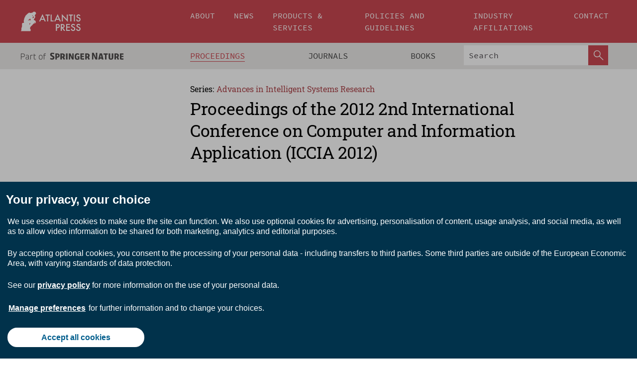

--- FILE ---
content_type: text/html;charset=utf-8
request_url: https://download.atlantis-press.com/proceedings/iccia-12/4005
body_size: 8105
content:
<!DOCTYPE html>
<html lang="en" xml:lang="en"  xmlns:mml="http://www.w3.org/1998/Math/MathML">
	<head>
		<meta charset="utf-8" />
		<meta http-equiv="x-ua-compatible" content="ie=edge">
		<title>Runtime-based Behavior Dynamic Analysis System for Android Malware Detection | Atlantis Press</title>
		<meta name="description" content="The most serious threats for Android users is come from application, However, the market lack a mechanism to validate whether these applications are malware or not. So, malware maybe leak user’s private information, malicious deductions for send premium SMS, get root privilege of the Android system and so on. In the traditional method of malware detection,..."/>
		<meta name="citation_title" content="Runtime-based Behavior Dynamic Analysis System for Android Malware Detection"/>
		<meta name="citation_author" content="Luoxu Min"/>
		<meta name="citation_author" content="Qinghua Cao"/>
		<meta name="citation_publication_date" content="2014/05"/>
		<meta name="citation_publisher" content="Atlantis Press"/>
		<meta name="citation_conference_title" content="2012 2nd International Conference on Computer and Information Application (ICCIA 2012)"/>
		<meta name="citation_pdf_url" content="https://www.atlantis-press.com/article/4005.pdf"/>
		<meta name="citation_abstract_html_url" content="https://www.atlantis-press.com/proceedings/iccia-12/4005"/>
		<meta name="citation_keywords" content="Android Security, Dynamic Detection, Android, malwares"/>
		<meta name="citation_doi" content="10.2991/iccia.2012.57"/>
		<meta name="citation_firstpage" content="233"/>
		<meta name="citation_lastpage" content="236"/>
		<meta name="citation_isbn" content="978-94-91216-41-1"/>
		<meta name="citation_issn" content="1951-6851"/>
		<link rel="schema.dc" href="http://purl.org/dc/elements/1.1/"/>
		<link rel="canonical" href="https://www.atlantis-press.com/proceedings/iccia-12/4005"/>
		<meta name="dc.title" content="Runtime-based Behavior Dynamic Analysis System for Android Malware Detection"/>
		<meta name="dc.date" content="2014/05/01"/>
		<meta name="dc.contributor" content="Luoxu Min"/>
		<meta name="dc.contributor" content="Qinghua Cao"/>
		
		<meta name="google-site-verification" content="KbXqECmkG4u41SPnOg7xKarpOc1__nxmSFJD8O-ETRg">
		<meta name="google-site-verification" content="esf3zRvZW3DUm6rnNPeP5zLkXwngJ7yCxdrjPBsC_Cs" />
        <meta name="google-site-verification" content="q42GV0Ck9Ue1ZO-kKDK1k1puTvDHwKW978q5P94tsHA" />
		<meta name="viewport" content="width=device-width, initial-scale=1">
		<link rel="stylesheet" href="/css/v1.0-5367-g38366fb09/icons.css">
		<link rel="stylesheet" href="/css/v1.0-5367-g38366fb09/bundle.css">
		<script>
			(function(w,d,s,l,i) {
			    w[l]=w[l]||[];
			    w[l].push({
			    'gtm.start':new Date().getTime(),event:'gtm.js'
			    });
			    var f=d.getElementsByTagName(s)[0],
					j=d.createElement(s),dl=l!='dataLayer'?'&l='+l:'';
			    j.async=true;
			    j.src='https://www.googletagmanager.com/gtm.js?id='+i+dl;
			    f.parentNode.insertBefore(j,f);
			})
			(window,document,'script','dataLayer','GTM-M97PJDV');
		</script>
		<script type="text/javascript">
			function CURRENT_YEAR() { return 2025; }
			var globals = (function(w){
				var globals = {"env":"production","version":"v1.0-5367-g38366fb09","features":["alerts","notifications","remove-crossref-messages-from-inbox","277--trend-md-tracking-code","315--proceedings-proposal-reminders","67--counter-compliance-logging","441--measurements"]};
				globals.isFeatureEnabled = function(f) { return globals.features.indexOf(f) >= 0; };
				return w.globals = globals;
			})(window);
		</script>
	</head>
	<body>
		<noscript><iframe src="https://www.googletagmanager.com/ns.html?id=GTM-M97PJDV"
		height="0" width="0" style="display:none;visibility:hidden"></iframe></noscript>
		<div><div><div id="clientsidecomponent-0"><div class="src-layouts-Header-container maxWidth src-layouts-Header-main" role="banner"><div class="src-layouts-Header-containerInner maxWidthInner"><a id="logo" href="/" class="src-layouts-Header-logo"><img class="src-layouts-Header-logoImage" src="/images/atlantis-press.svg" title="Atlantis Press" alt="Atlantis Press Logo" width="120" height="40"/></a></div></div><div class="src-layouts-Header-menuSecondary src-layouts-Header-menuContainer maxWidth"><div class="src-layouts-Header-menuContainerInner maxWidthInner"><div class="src-layouts-Header-snLogoImageContainer" role="complementary"><img class="src-layouts-Header-snLogo" alt="Part of Springer Nature" title="Atlantis Press is Part of Springer Nature" src="/images/part-of-springer-nature.svg"/></div><nav class="src-layouts-Header-submenuContainer src-layouts-Header-submenuSecondary" style="margin-top:0" role="navigation" aria-label="SecondaryNavigation"><ul class="src-layouts-Header-submenu"><li class="src-layouts-Header-submenuItem"><a class="src-layouts-Header-submenuLink src-layouts-Header-isActive" href="/proceedings"><span class="">Proceedings</span></a></li><li class="src-layouts-Header-submenuItem"><a class="src-layouts-Header-submenuLink" href="/journals"><span class="">Journals</span></a></li><li class="src-layouts-Header-submenuItem"><a class="src-layouts-Header-submenuLink" href="/books"><span class="">Books</span></a></li></ul><div class="src-layouts-Header-searchMobileInner"><form class="src-layouts-Header-search" action="/search" method="get"><input type="search" class="src-layouts-Header-searchBox" name="q" placeholder="Search" aria-label="Search"/><button type="submit" class="src-layouts-Header-searchButton" aria-label="SearchButton"><img style="width:20px;height:20px;display:block;margin:2px 5px" src="/images/loupe.svg" alt="Search Button Icon" width="20" height="20"/></button></form></div></nav></div></div></div></div><div id="contentContainer" role="main"><div class="src-components-container maxWidth"><div class="src-components-containerInner content maxWidthInner"><div id="contentTitleSidebar" class="src-components-titleSidebar"></div><div id="contentTitle" class="src-components-titleMain"><div class="src-components-padder pageTitle"><div><div class="src-components-series"><div><span class="src-components-seriesLabel">Series:</span><a href="/proceedings/series/aisr" class="src-components-seriesLink">Advances in Intelligent Systems Research</a></div></div><p class="src-components-proceedingsTitle">Proceedings of the 2012 2nd International Conference on Computer and Information Application (ICCIA 2012)</p></div></div></div><div id="sidebar" class="src-components-bodySidebar"><div id="clientsidecomponent-1"><nav id="stickyNav" class="subnav"><ul><li><a href="/proceedings/iccia-12">home</a></li><li><a href="/proceedings/iccia-12/preface">preface</a></li><li><a href="/proceedings/iccia-12/articles">articles</a></li><li><a href="/proceedings/iccia-12/authors">authors</a></li><li><a href="/proceedings/iccia-12/people">organizers</a></li><li><a href="/proceedings/iccia-12/publishing">publishing information</a></li></ul></nav></div></div><div id="contentPage" class="src-components-bodyMain"><div class="src-components-padder"><div class="src-components-withBorder"><article><div class="src-components-prevNextSection"><div class="src-components-prevLinkWrap src-components-paginationLinks"><a class="src-components-prevLink src-components-Search-itemLink" href="/proceedings/iccia-12/4004" title="Predict the Tertiary Structure of Protein with Error-Correcting Output Coding and Flexible Neural Tree">&lt;</a><span class="src-components-prevNextLinkText">Previous Article In Volume</span></div><div class="src-components-downloadWrap"></div><div class="src-components-nextLinkWrap src-components-paginationLinks"><span class="src-components-prevNextLinkText">Next Article In Volume</span><a class="src-components-nextLink src-components-Search-itemLink" href="/proceedings/iccia-12/4006" title="component; Embedded Software; Simulation; Graphical Editor Framework ; Software and Hardware Combination">&gt;</a></div></div><h1 class="src-components-title">Runtime-based Behavior Dynamic Analysis System for Android Malware Detection</h1><div class="src-components-detailList"><div><div class="src-components-detailLabel">Authors</div><div class="src-components-detailDefinition"><div><span><span>Luoxu Min</span></span><span>, <span>Qinghua Cao</span></span><div class="src-components-detailAffiliations"></div></div><div class="src-components-detailAffiliations"></div></div></div></div><div class="src-components-detailList"><div><div class="src-components-detailLabel">Corresponding Author</div><div class="src-components-detailDefinition"><div><span><span>Luoxu Min</span></span><div class="src-components-detailAffiliations"></div></div><div class="src-components-detailAffiliations"></div></div></div></div><div class="src-components-detailTimeline">Available Online May 2014.</div><dl class="src-components-detailList textContent"><dt class="src-components-detailLabel">DOI</dt><dd class="src-components-detailDefinition"><a href="https://doi.org/10.2991/iccia.2012.57">10.2991/iccia.2012.57</a><a class="src-components-doiLink" href="/using-dois">How to use a DOI?</a></dd><dt class="src-components-detailLabel">Keywords</dt><dd class="src-components-detailDefinition">Android Security, Dynamic Detection, Android, malwares</dd><dt class="src-components-detailLabel" id="abstract-0">Abstract</dt><dd class="src-components-detailDefinition"><div class="src-components-content textContent"><p>The most serious threats for Android users is come from application, However, the market lack a mechanism to validate whether these applications are malware or not. So, malware maybe leak user’s private information, malicious deductions for send premium SMS, get root privilege of the Android system and so on. In the traditional method of malware detection, signature is the only basis. It is far enough. In this paper, we propose a runtime-based behavior dynamic analysis for Android malware detection. The new scheme can be implemented as a system. We analyze 350 applications come from third-party Android market, the result show that our system can effectively detect unknown malware and the malicious behavior of malware.</p></div></dd><dt class="src-components-detailLabel">Copyright</dt><dd class="src-components-detailDefinitionCopyright textContent">© 2013, the Authors. Published by Atlantis Press.</dd><dt class="src-components-detailLabel">Open Access</dt><dd class="src-components-detailDefinitionCopyright textContent"><span>This is an open access article distributed under the CC BY-NC license (<a href="http://creativecommons.org/licenses/by-nc/4.0/" class="ext-link">http://creativecommons.org/licenses/by-nc/4.0/</a>).</span></dd></dl><br/><p><a href="https://www.atlantis-press.com/article/4005.pdf" class="src-components-link"><span>Download article (PDF)</span></a><br/></p><div class="src-components-prevNextSection"><div class="src-components-prevLinkWrap src-components-paginationLinks"><a class="src-components-prevLink src-components-Search-itemLink" href="/proceedings/iccia-12/4004" title="Predict the Tertiary Structure of Protein with Error-Correcting Output Coding and Flexible Neural Tree">&lt;</a><span class="src-components-prevNextLinkText">Previous Article In Volume</span></div><div class="src-components-downloadWrap"></div><div class="src-components-nextLinkWrap src-components-paginationLinks"><span class="src-components-prevNextLinkText">Next Article In Volume</span><a class="src-components-nextLink src-components-Search-itemLink" href="/proceedings/iccia-12/4006" title="component; Embedded Software; Simulation; Graphical Editor Framework ; Software and Hardware Combination">&gt;</a></div></div><div class="src-components-metaContainer textContent"><dl class="src-components-metaList"><dt class="src-components-metaLabel">Volume Title</dt><dd class="src-components-metaDefinition"><a href="/proceedings/iccia-12">Proceedings of the 2012 2nd International Conference on Computer and Information Application (ICCIA 2012)</a></dd><dt class="src-components-metaLabel">Series</dt><dd class="src-components-metaDefinition"><a href="/proceedings/series/aisr">Advances in Intelligent Systems Research</a></dd><dt class="src-components-metaLabel">Publication Date</dt><dd class="src-components-metaDefinition">May 2014</dd><dt class="src-components-metaLabel">ISBN</dt><dd class="src-components-metaDefinition">978-94-91216-41-1</dd><dt class="src-components-metaLabel">ISSN</dt><dd class="src-components-metaDefinition">1951-6851</dd><dt class="src-components-metaLabel">DOI</dt><dd class="src-components-metaDefinition"><a href="https://doi.org/10.2991/iccia.2012.57">10.2991/iccia.2012.57</a><a style="font-size:0.7rem;margin-left:20px" href="/using-dois">How to use a DOI?</a></dd><dt class="src-components-metaLabel">Copyright</dt><dd class="src-components-metaDefinition">© 2013, the Authors. Published by Atlantis Press.</dd><dt class="src-components-metaLabel">Open Access</dt><dd class="src-components-metaDefinition"><span>This is an open access article distributed under the CC BY-NC license (<a href="http://creativecommons.org/licenses/by-nc/4.0/" class="ext-link">http://creativecommons.org/licenses/by-nc/4.0/</a>).</span></dd></dl></div><div><div id="clientsidecomponent-2" class="src-components-citeContainer"><h3>Cite this article</h3><div><div class="src-components-tabs src-components-tabsNonJustified"><a class="src-components-tab src-components-tabActive">ris</a><a class="src-components-tab false">enw</a><a class="src-components-tab false">bib</a><span class="src-components-spacer"></span></div><div style="clear:left"><div class="src-components-tabContent"><div><pre class="src-components-citationCode">TY  - CONF
AU  - Luoxu Min
AU  - Qinghua Cao
PY  - 2014/05
DA  - 2014/05
TI  - Runtime-based Behavior Dynamic Analysis System for Android Malware Detection
BT  - Proceedings of the 2012 2nd International Conference on Computer and Information Application (ICCIA 2012)
PB  - Atlantis Press
SP  - 233
EP  - 236
SN  - 1951-6851
UR  - https://doi.org/10.2991/iccia.2012.57
DO  - 10.2991/iccia.2012.57
ID  - Min2014/05
ER  -
</pre><div><a download="citation.ris" href="[data-uri]" class="src-components-link"><span>download .ris</span></a><span style="padding-left:14px"></span><a href="" class="src-components-button"><span>copy to clipboard</span></a></div></div></div></div></div></div></div></article></div></div></div></div></div></div><footer id="footer" class="src-layouts-Footer-main" role="contentinfo"><div class="src-layouts-Footer-container maxWidth"><div class="src-layouts-Footer-containerInner maxWidthInner"><div class="src-layouts-Footer-about"><h2 class="src-layouts-Footer-titleMain"><a class="src-layouts-Footer-titleLink" href="/">Atlantis Press</a></h2><div class="src-layouts-Footer-aboutText"><p>Atlantis Press – now part of Springer Nature – is a professional publisher of scientific, technical &amp; medical (STM) proceedings, journals and books. We offer world-class services, fast turnaround times and personalised communication. The proceedings and journals on our platform are Open Access and generate millions of downloads every month.</p></div><div class="src-layouts-Footer-contact textContent"><div>For more information, please contact us at: <a href="mailto:contact@atlantis-press.com">contact@atlantis-press.com</a></div></div></div><div class="src-layouts-Footer-linkList"><a class="src-layouts-Footer-link" href="/proceedings"><span>Proceedings</span></a><a class="src-layouts-Footer-link" href="/journals"><span>Journals</span></a><a class="src-layouts-Footer-link" href="/books"><span>Books</span></a><a class="src-layouts-Footer-link" href="/policies"><span>Policies</span></a><button class="src-layouts-Footer-manageCookiesButton" data-cc-action="preferences">Manage Cookies/Do Not Sell My Info</button></div><div class="src-layouts-Footer-linkList"><a class="src-layouts-Footer-link" href="/about"><span>About</span></a><a class="src-layouts-Footer-link" href="/news"><span>News</span></a><a class="src-layouts-Footer-link" href="/contact"><span>Contact</span></a><a class="src-layouts-Footer-link" href="/search"><span>Search</span></a></div></div></div><div class="src-layouts-Footer-copyrightMenu maxWidth"><div class="src-layouts-Footer-copyrightMenuInner maxWidthInner"><div class="src-layouts-Footer-footerLeft">Copyright © 2006-2025 Atlantis Press – now part of Springer Nature</div><div class="src-layouts-Footer-footerRight"><div class="src-layouts-Footer-footerRightItem"><a class="src-layouts-Footer-smallLink" href="/">Home</a><a class="src-layouts-Footer-smallLink" href="/privacy-policy">Privacy Policy</a><a class="src-layouts-Footer-smallLink" href="/terms-of-use">Terms of use</a></div><div class="src-layouts-Footer-footerRightItem"><a target="_blank" class="src-components-social" title="Facebook" href="https://www.facebook.com/AtlantisPress/"><i class="icon-facebook-official"></i></a><a target="_blank" class="src-components-social" title="Twitter" href="https://twitter.com/prmarketingAP"><i class="icon-twitter"></i></a><a target="_blank" class="src-components-social" title="LinkedIn" href="https://www.linkedin.com/company/atlantis-press/"><i class="icon-linkedin-squared"></i></a></div></div></div></div></footer></div>
		<script type="text/x-mathjax-config">
				MathJax.Hub.Config({
				  displayAlign: 'center',
				  "fast-preview": {
					disabled: true
				  },
				  CommonHTML: { linebreaks: { automatic: true } },
				  PreviewHTML: { linebreaks: { automatic: true } },
				  'HTML-CSS': { linebreaks: { automatic: true } },
				  SVG: {
					scale: 90,
					linebreaks: { automatic: true }
				  }
				});
			  </script>
			  <script async src="https://cdnjs.cloudflare.com/ajax/libs/mathjax/2.7.5/MathJax.js?config=MML_SVG"></script>
		<script src="/js/v1.0-5367-g38366fb09/bundle.js"></script>
		<script>SystemJS.import('main').then(function(main) {main.createClientSideComponents([{"id":"clientsidecomponent-0","module":"layouts/Header","componentClass":"default","props":{"currentPath":"/proceedings/iccia-12/4005"}},{"id":"clientsidecomponent-1","module":"components/Nav","componentClass":"SubNav","props":{"id":"proceedingsNav","items":[{"link":{"title":"home","href":"/proceedings/iccia-12"}},{"link":{"title":"preface","href":"/proceedings/iccia-12/preface"}},{"link":{"title":"articles","href":"/proceedings/iccia-12/articles"}},{"link":{"title":"authors","href":"/proceedings/iccia-12/authors"}},{"link":{"title":"organizers","href":"/proceedings/iccia-12/people"}},{"link":{"title":"publishing information","href":"/proceedings/iccia-12/publishing"}}]}},{"id":"clientsidecomponent-2","module":"components/article","componentClass":"Cite","props":{"article":{"publicationyear":2014,"article_type_id":3,"proceedings_id":69,"publisher_id":"ICCIA-12-233","publicationdayofmonth":1,"is_depot":false,"createdAt":"2013-01-11T21:36:18.000","lastPageInPublication":"236","hasContentXml":0,"file":"article/file/4005.pdf","hasXml":1,"fullxml":"\x3c?xml version=\"1.0\" encoding=\"UTF-8\"?>\n\x3c!DOCTYPE article PUBLIC \"-//NLM//DTD JATS (Z39.96) Journal Archiving and Interchange DTD v1.0 20120330//EN\" \"JATS-archivearticle1.dtd\">\n\x3carticle xml:lang=\"en\" xmlns:xlink=\"http://www.w3.org/1999/xlink\">\n\t\x3cfront>\n\t\t\x3cjournal-meta>\n\t\t\t\x3cjournal-id journal-id-type=\"publisher-id\">AISR\x3c/journal-id>\n\t\t\t\x3cjournal-title-group>\n\t\t\t\t\x3cjournal-title>Advances in Intelligent Systems Research\x3c/journal-title>\n\t\t\t\x3c/journal-title-group>\n\t\t\t\x3cissn pub-type=\"epub\">1951-6851\x3c/issn>\n\t\t\t\x3cpublisher>\n\t\t\t\t\x3cpublisher-name>Atlantis Press\x3c/publisher-name>\n\t\t\t\x3c/publisher>\n\t\t\x3c/journal-meta>\n\t\t\x3carticle-meta>\n\t\t\t\x3carticle-id pub-id-type=\"publisher-id\">ICCIA-12-233\x3c/article-id>\n\t\t\t\x3carticle-id pub-id-type=\"doi\">10.2991/iccia.2012.57\x3c/article-id>\n\t\t\t\x3carticle-categories>\n\t\t\t\t\x3csubj-group subj-group-type=\"article type\">\n\t\t\t\t\t\x3csubject>Proceedings Article\x3c/subject>\n\t\t\t\t\x3c/subj-group>\n\t\t\t\x3c/article-categories>\n\t\t\t\x3ctitle-group>\n\t\t\t\t\x3carticle-title>Runtime-based Behavior Dynamic Analysis System for Android Malware Detection\x3c/article-title>\n\t\t\t\x3c/title-group>\n\t\t\t\x3ccontrib-group>\n\t\t\t\t\x3ccontrib contrib-type=\"author\" corresp=\"yes\">\n\t\t\t\t\t\x3cname>\n\t\t\t\t\t\t\x3csurname>Min\x3c/surname>\n\t\t\t\t\t\t\x3cgiven-names>Luoxu\x3c/given-names>\n\t\t\t\t\t\x3c/name>\n\t\t\t\t\x3c/contrib>\n\t\t\t\t\x3ccontrib contrib-type=\"author\">\n\t\t\t\t\t\x3cname>\n\t\t\t\t\t\t\x3csurname>Cao\x3c/surname>\n\t\t\t\t\t\t\x3cgiven-names>Qinghua\x3c/given-names>\n\t\t\t\t\t\x3c/name>\n\t\t\t\t\x3c/contrib>\n\t\t\t\x3c/contrib-group>\n\t\t\t\x3cfpage>233\x3c/fpage>\n\t\t\t\x3clpage>236\x3c/lpage>\n\t\t\t\n\t\t\t\x3chistory/>\n\t\t\t\x3cabstract>&lt;p&gt;The most serious threats for Android users is come from application, However, the market lack a mechanism to validate whether these applications are malware or not. So, malware maybe leak user’s private information, malicious deductions for send premium SMS, get root privilege of the Android system and so on. In the traditional method of malware detection, signature is the only basis. It is far enough. In this paper, we propose a runtime-based behavior dynamic analysis for Android malware detection. The new scheme can be implemented as a system. We analyze 350 applications come from third-party Android market, the result show that our system can effectively detect unknown malware and the malicious behavior of malware.&lt;/p&gt;\x3c/abstract>\n\t\t\t\x3ckwd-group>\n\t\t\t\t\x3ckwd>Android Security, Dynamic Detection, Android, malwares\x3c/kwd>\n\t\t\t\x3c/kwd-group>\n\t\t\t\x3cpermissions>\n\t\t\t\t\x3ccopyright-statement>© 2013, the Authors. Published by Atlantis Press.\x3c/copyright-statement>\n\t\t\t\t\x3ccopyright-year>2013\x3c/copyright-year>\n\t\t\t\t\x3clicense license-type=\"open-access\">\n\t\t\t\t\t\x3clicense-p>This is an open access article distributed under the CC BY-NC license (\x3cext-link ext-link-type=\"uri\" xlink:href=\"http://creativecommons.org/licenses/by-nc/4.0/\">http://creativecommons.org/licenses/by-nc/4.0/\x3c/ext-link>).\x3c/license-p>\n\t\t\t\t\x3c/license>\n\t\t\t\x3c/permissions>\n\t\t\t\x3cconference>\n\t\t\t\t\x3cconf-acronym>iccia-12\x3c/conf-acronym>\n\t\t\t\t\x3cconf-date>1970\x3c/conf-date>\n\t\t\t\t\x3cconf-name>2012 2nd International Conference on Computer and Information Application (ICCIA 2012)\x3c/conf-name>\n\t\t\t\x3c/conference>\n\t\t\t\x3cself-uri content-type=\"pdf\" xlink:href=\"4005.pdf\"/>\n\t\t\x3cpub-date pub-type=\"epub\">\x3cyear/>\x3cmonth/>\x3cday/>\x3c/pub-date>\x3c/article-meta>\n\t\x3c/front>\n\x3c/article>","isPublic":1,"title":"Runtime-based Behavior Dynamic Analysis System for Android Malware Detection","firstPageInPublication":"233","subtitleHtml":null,"corresponding_author_country_id":null,"titleHtml":"Runtime-based Behavior Dynamic Analysis System for Android Malware Detection","id":4005,"updatedAt":"2017-10-15T00:24:12.000","isFinal":1,"sessionName":null,"subtitle":null,"date_deleted":null,"isSubmittable":1,"state":"APPROVED","publicationDate":null,"publicationmonth":5,"metadata_json":{"doi":"10.2991/iccia.2012.57","fpage":"233","lpage":"236","title":"Runtime-based Behavior Dynamic Analysis System for Android Malware Detection","authors":[{"name":"Luoxu Min","collab":"","surname":"Min","givenNames":"Luoxu","isCorrespondingAuthor":true},{"name":"Qinghua Cao","collab":"","surname":"Cao","givenNames":"Qinghua","isCorrespondingAuthor":false}],"journal":null,"license":{"type":"open-access","description":"This is an open access article distributed under the CC BY-NC license (\x3ca href=\"http://creativecommons.org/licenses/by-nc/4.0/\" class=\"ext-link\">http://creativecommons.org/licenses/by-nc/4.0/\x3c/a>)."},"abstract":"The most serious threats for Android users is come from application, However, the market lack a mechanism to validate whether these applications are malware or not. So, malware maybe leak user’s private information, malicious deductions for send premium SMS, get root privilege of the Android system and so on. In the traditional method of malware detection, signature is the only basis. It is far enough. In this paper, we propose a runtime-based behavior dynamic analysis for Android malware detection. The new scheme can be implemented as a system. We analyze 350 applications come from third-party Android market, the result show that our system can effectively detect unknown malware and the malicious behavior of malware.","keywords":["Android Security, Dynamic Detection, Android, malwares"],"pseudoId":"ICCIA-12-233","timeline":{"available":{"day":"11","year":"2013","month":"1"}},"abstracts":[{"html":"\x3cp>The most serious threats for Android users is come from application, However, the market lack a mechanism to validate whether these applications are malware or not. So, malware maybe leak user’s private information, malicious deductions for send premium SMS, get root privilege of the Android system and so on. In the traditional method of malware detection, signature is the only basis. It is far enough. In this paper, we propose a runtime-based behavior dynamic analysis for Android malware detection. The new scheme can be implemented as a system. We analyze 350 applications come from third-party Android market, the result show that our system can effectively detect unknown malware and the malicious behavior of malware.\x3c/p>","title":"Abstract"}],"titleHtml":"Runtime-based Behavior Dynamic Analysis System for Android Malware Detection","authorData":{"authorNotes":[],"contribGroups":[{"authors":[{"name":"Luoxu Min","refs":[],"email":"","collab":"","surname":"Min","contribIds":[],"givenNames":"Luoxu","corresponding":true},{"name":"Qinghua Cao","refs":[],"email":"","collab":"","surname":"Cao","contribIds":[],"givenNames":"Qinghua","corresponding":false}],"affiliations":[]}]},"categories":[{"type":"article type","title":"Proceedings Article"}],"conference":{"date":"","name":"","acronym":"iccia-12"},"pdfFilename":"4005.pdf","permissions":{"copyrightYear":"2013","copyrightStatement":"© 2013, the Authors. Published by Atlantis Press."},"proceedingsSeries":{"code":"AISR","issn":"1951-6851","title":"Advances in Intelligent Systems Research"}},"corresponding_author_affiliation":"","zipentry_filename":"4005.pdf","doi":"10.2991/iccia.2012.57","type":"proceedings","proceedings_session_id":null,"proceedings":{"state":"PUBLISHED","printIsbn":null,"conferenceName":"2012 2nd International Conference on Computer and Information Application (ICCIA 2012)","updatedAt":"2021-06-07T15:33:15.000","numberInBFlux":null,"editors":null,"id":69,"conferenceEndDate":null,"code":"iccia-12","title":"Proceedings of the 2012 2nd International Conference on Computer and Information Application (ICCIA 2012)","print":false,"isbn":"978-94-91216-41-1","organizer_user_id":null,"publicationDate":"2014-05-01T00:00:00.000","seriesVolume":26,"conferenceStartDate":null,"createdAt":"2014-05-01T00:00:00.000","series":{"id":1,"code":"AISR","p_issn":"","e_issn":"1951-6851","is_doaj":false,"name":"Advances in Intelligent Systems Research","doaj_id":null}},"articleType":{"id":3,"title":"Proceedings Article"}}}}])});</script>
		<!-- Global site tag (gtag.js) - Google Analytics -->
				<script async src="https://www.googletagmanager.com/gtag/js?id=UA-3203984-3"></script>
				<script type="text/plain" data-cc-script="C02">
					window.dataLayer = window.dataLayer || [];
					function gtag(){dataLayer.push(arguments);}
					gtag('js', new Date());
					gtag('config', 'UA-3203984-3');
				</script>
		<script type="application/ld+json">{"@context": "http://schema.org","@graph": [
    {
        "@type": "ScholarlyArticle",
        "@id": "#article",
        "headline": "Runtime-based Behavior Dynamic Analysis System for Android Malware Detection",
        "name": "Runtime-based Behavior Dynamic Analysis System for Android Malware Detection",
        "keywords": "Android Security, Dynamic Detection, Android, malwares",
        "description": "The most serious threats for Android users is come from application, However, the market lack a mechanism to validate whether these applications are malware or not. So, malware maybe leak user’s private information, malicious deductions for send premium SMS, get root privilege of the Android system and so on. In the traditional method of malware detection, signature is the only basis. It is far enough. In this paper, we propose a runtime-based behavior dynamic analysis for Android malware detection. The new scheme can be implemented as a system. We analyze 350 applications come from third-party Android market, the result show that our system can effectively detect unknown malware and the malicious behavior of malware.",
        "pageStart": "233",
        "pageEnd": "236",
        "datePublished": "2014/05",
        "url": "https://www.atlantis-press.com/proceedings/iccia-12/4005",
        "sameAs": "https://doi.org/10.2991/iccia.2012.57",
        "author": [
            {
                "@type": "Person",
                "name": "Luoxu Min"
            },
            {
                "@type": "Person",
                "name": "Qinghua Cao"
            }
        ],
        "isPartof": {
            "url": "/proceedings/iccia-12"
        }
    }
]}</script>
		<script>(function (w, d, id) {if (!d.documentElement) {return;}var t, rest, e, eTop, eHeight, isSticky, h = function () {var shouldBeSticky = isSticky;t = typeof w.pageXOffset !== "undefined" ? w.pageYOffset : ((d.compatMode || "") === "CSS1Compat") ? d.documentElement.scrollTop : d.body.scrollTop;if (typeof t !== "number") {return;}e = d.getElementById(id);if (!e) {return;}if (typeof eTop === "undefined") {eTop = (function (ptr) {var ret = 0;do {ret += ptr.offsetTop;} while (ptr = ptr.offsetParent);return ret;})(e);eHeight = e.offsetHeight;}if (d.documentElement.offsetWidth < 860) {shouldBeSticky = false;} else {shouldBeSticky = t > eTop && document.getElementById("contentPage").offsetHeight > eHeight + 10;}if (!isSticky && shouldBeSticky) {isSticky = true;e.setAttribute("data-w", e.style.width);e.setAttribute("data-pos", e.style.position);e.setAttribute("data-t", e.style.top);e.style.width = e.offsetWidth + "px";e.style.position = "fixed";} else if (isSticky && !shouldBeSticky) {isSticky = false;e.style.width = e.getAttribute("data-w");e.style.top = e.getAttribute("data-t");e.style.position = e.getAttribute("data-pos");}if (isSticky) {rest = d.documentElement.offsetHeight- d.getElementById("footer").offsetHeight- e.offsetHeight- t;if (rest < 0) {e.style.top = "" + rest + "px";} else if (e.style.top !== "0") {e.style.top = "0";}}};h();w.addEventListener("scroll", h);w.addEventListener("resize", h);w.addEventListener("orientationchange", h);})(window, document, "stickyNav");</script>
		
		<script>SystemJS.import('stats').then(function(stats) { stats.init(); })</script>
	</body>
</html>
